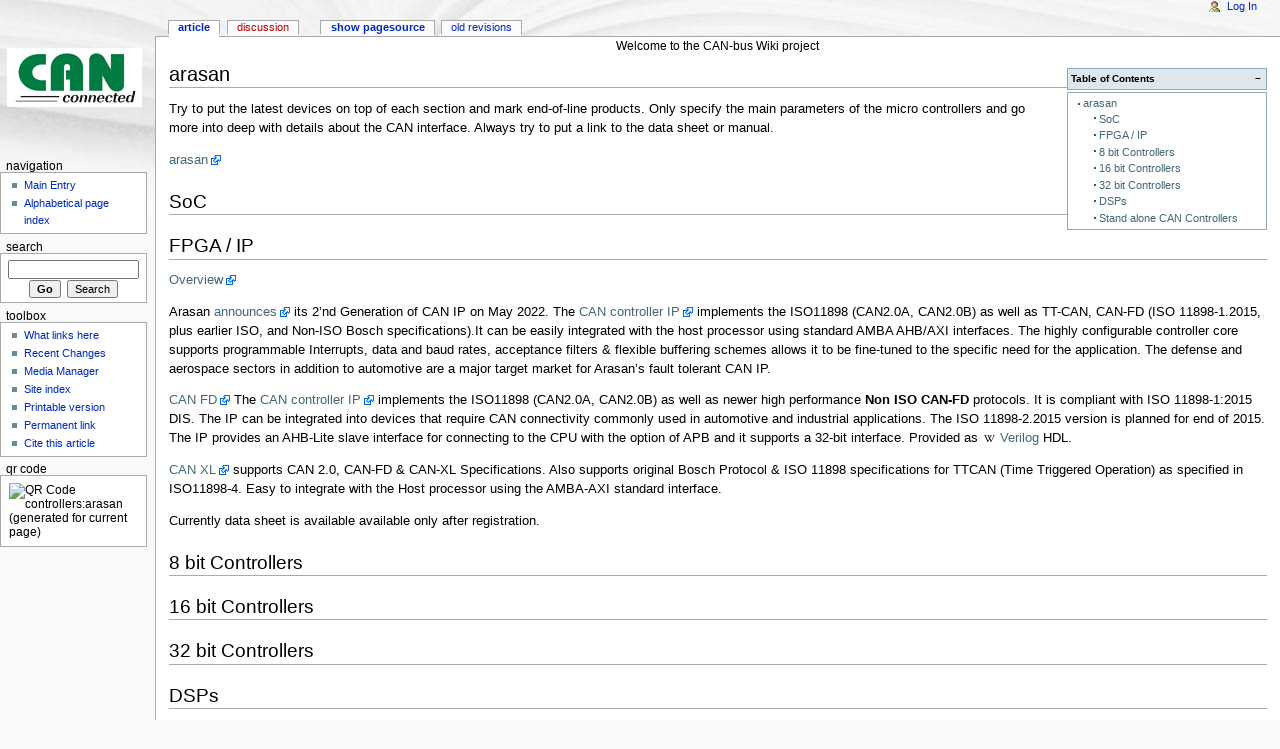

--- FILE ---
content_type: text/html; charset=utf-8
request_url: http://www.can-wiki.info/doku.php?id=controllers:arasan
body_size: 4947
content:
<!DOCTYPE html PUBLIC "-//W3C//DTD XHTML 1.0 Transitional//EN"
  "http://www.w3.org/TR/xhtml1/DTD/xhtml1-transitional.dtd">
<html xmlns="http://www.w3.org/1999/xhtml" xml:lang="en" lang="en" dir="ltr">
<head>
<meta http-equiv="Content-Type" content="text/html; charset=utf-8" />
<title>controllers:arasan - CAN Wiki</title>
<meta name="generator" content="DokuWiki"/>
<meta name="robots" content="index,follow"/>
<meta name="keywords" content="controllers,arasan"/>
<meta name="google-site-verification" content="hnXTx1vPlkOCUKvELeSUajDDM458mXVBR2zmxYJN58Y"/>
<meta name="msvalidate.01" content="7466C03488598A93163D8ABBD995DC4A"/>
<link rel="search" type="application/opensearchdescription+xml" href="/lib/exe/opensearch.php" title="CAN Wiki"/>
<link rel="start" href="/"/>
<link rel="contents" href="/doku.php?id=controllers:arasan&amp;do=index" title="Sitemap"/>
<link rel="manifest" href="/lib/exe/manifest.php"/>
<link rel="alternate" type="application/rss+xml" title="Recent Changes" href="/feed.php"/>
<link rel="alternate" type="application/rss+xml" title="Current namespace" href="/feed.php?mode=list&amp;ns=controllers"/>
<link rel="alternate" type="text/html" title="Plain HTML" href="/doku.php?do=export_xhtml&amp;id=controllers:arasan"/>
<link rel="alternate" type="text/plain" title="Wiki Markup" href="/doku.php?do=export_raw&amp;id=controllers:arasan"/>
<link rel="canonical" href="http://www.can-wiki.info/doku.php?id=controllers:arasan"/>
<link rel="stylesheet" href="/lib/exe/css.php?t=monobook&amp;tseed=2ba58dffd7fd70dedea742b45b0a0594"/>
<!--[if gte IE 9]><!-->
<script >/*<![CDATA[*/var NS='controllers';var JSINFO = {"id":"controllers:arasan","namespace":"controllers","ACT":"show","useHeadingNavigation":0,"useHeadingContent":0};
/*!]]>*/</script>
<script src="/lib/exe/jquery.php?tseed=f0349b609f9b91a485af8fd8ecd4aea4" defer="defer">/*<![CDATA[*/
/*!]]>*/</script>
<script src="/lib/exe/js.php?t=monobook&amp;tseed=2ba58dffd7fd70dedea742b45b0a0594" defer="defer">/*<![CDATA[*/
/*!]]>*/</script>
<!--<![endif]-->
<meta name="viewport" content="width=device-width,initial-scale=1" />
<link rel="shortcut icon" href="/lib/tpl/monobook/static/3rd/dokuwiki/favicon.ico" />
<link rel="apple-touch-icon" href="/lib/tpl/monobook/static/3rd/dokuwiki/apple-touch-icon.png" />
<!--[if lte IE 8]><link rel="stylesheet" media="all" type="text/css" href="/lib/tpl/monobook/static/css/screen_iehacks.css" /><![endif]-->
<!--[if lt IE 5.5000]><link rel="stylesheet" media="all" type="text/css" href="/lib/tpl/monobook/static/3rd/monobook/IE50Fixes.css" /><![endif]-->
<!--[if IE 5.5000]><link rel="stylesheet" media="all" type="text/css" href="/lib/tpl/monobook/static/3rd/monobook/IE55Fixes.css" /><![endif]-->
<!--[if IE 6]><link rel="stylesheet" media="all" type="text/css" href="/lib/tpl/monobook/static/3rd/monobook/IE60Fixes.css" /><![endif]-->
<!--[if IE 7]><link rel="stylesheet" media="all" type="text/css" href="/lib/tpl/monobook/static/3rd/monobook/IE70Fixes.css" /><![endif]-->
<!--[if lt IE 7]><script type="text/javascript" charset="utf-8" src="/lib/tpl/monobook/static/3rd/wikipedia/IEFixes.js"></script><meta http-equiv="imagetoolbar" content="no" /><![endif]-->
</head>
<body class="mediawiki ns-0 ltr">
<div id="globalWrapper">

  <div id="column-content">
    <div id="content">
      <a name="top" id="top"></a>
      <a name="dokuwiki__top" id="dokuwiki__top"></a>
      <div id="bodyContent">
        <div class="dokuwiki">
          <!-- start main content area -->
          
          <div id="siteNotice" class="noprint">

<p>
Welcome to the CAN-bus Wiki project
</p>

          </div>

          <!-- start rendered wiki content -->
          <!-- TOC START -->
<div id="dw__toc" class="dw__toc">
<h3 class="toggle">Table of Contents</h3>
<div>

<ul class="toc">
<li class="level1"><div class="li"><a href="#arasan">arasan</a></div>
<ul class="toc">
<li class="level2"><div class="li"><a href="#soc">SoC</a></div></li>
<li class="level2"><div class="li"><a href="#fpga_ip">FPGA / IP</a></div></li>
<li class="level2"><div class="li"><a href="#bit_controllers">8 bit Controllers</a></div></li>
<li class="level2"><div class="li"><a href="#bit_controllers1">16 bit Controllers</a></div></li>
<li class="level2"><div class="li"><a href="#bit_controllers2">32 bit Controllers</a></div></li>
<li class="level2"><div class="li"><a href="#dsps">DSPs</a></div></li>
<li class="level2"><div class="li"><a href="#stand_alone_can_controllers">Stand alone CAN Controllers</a></div></li>
</ul></li>
</ul>
</div>
</div>
<!-- TOC END -->

<h1 class="sectionedit1" id="arasan">arasan</h1>
<div class="level1">

<p>
Try to put the latest devices on top of each section and mark end-of-line products. Only specify the main parameters of the micro controllers and go more into deep with details about the CAN interface. Always try to put a link to the data sheet or manual.
</p>

<p>
<a href="http://arasan.com/" class="urlextern" title="http://arasan.com/" rel="ugc nofollow"> arasan</a>
</p>

</div>

<h2 class="sectionedit2" id="soc">SoC</h2>
<div class="level2">

</div>

<h2 class="sectionedit3" id="fpga_ip">FPGA / IP</h2>
<div class="level2">

<p>
<a href="https://www.arasan.com/product/can-bus-ip/" class="urlextern" title="https://www.arasan.com/product/can-bus-ip/" rel="ugc nofollow"> Overview</a>
</p>

<p>
Arasan <a href="https://www.arasan.com/news/arasan-announces-its-2nd-generation-of-can-ip/" class="urlextern" title="https://www.arasan.com/news/arasan-announces-its-2nd-generation-of-can-ip/" rel="ugc nofollow"> announces</a> its 2’nd Generation of CAN IP on May 2022.
The <a href="https://www.arasan.com/products/can-fd/" class="urlextern" title="https://www.arasan.com/products/can-fd/" rel="ugc nofollow"> CAN controller IP</a> implements the ISO11898 (CAN2.0A, CAN2.0B) as well as  TT-CAN, CAN-FD (ISO 11898-1.2015, plus earlier ISO, and Non-ISO Bosch specifications).It can be easily integrated with the host processor using standard AMBA AHB/AXI interfaces. The highly configurable controller core supports programmable Interrupts, data and baud rates, acceptance filters &amp; flexible buffering schemes allows it to be fine-tuned to the specific need for the application.
The defense and aerospace sectors in addition to automotive are a major target market for Arasan’s fault tolerant CAN IP.
</p>

<p>
<a href="http://arasan.com/products/can-fd/" class="urlextern" title="http://arasan.com/products/can-fd/" rel="ugc nofollow"> CAN FD</a> The <a href="https://www.arasan.com/products/can-fd/" class="urlextern" title="https://www.arasan.com/products/can-fd/" rel="ugc nofollow"> CAN controller IP</a> implements the ISO11898 (CAN2.0A, CAN2.0B) as well as newer high performance <strong>Non ISO CAN-FD</strong> protocols. It is compliant with ISO 11898-1:2015 DIS.
The IP can be integrated into devices that require CAN connectivity commonly used in automotive and industrial applications. The ISO 11898-2.2015 version is planned for end of 2015. The IP provides an AHB-Lite slave interface for connecting to the CPU with the option of APB and it supports a 32-bit interface.
Provided as <a href="https://en.wikipedia.org/wiki/Verilog" class="interwiki iw_wp" title="https://en.wikipedia.org/wiki/Verilog">Verilog</a> HDL.
</p>

<p>
<a href="https://www.arasan.com/product/can-xl/" class="urlextern" title="https://www.arasan.com/product/can-xl/" rel="ugc nofollow"> CAN XL</a> supports CAN 2.0, CAN-FD &amp; CAN-XL Specifications. Also supports original Bosch Protocol &amp; ISO 11898 specifications for TTCAN (Time Triggered Operation) as specified in ISO11898-4.  Easy to integrate with the Host processor using the AMBA-AXI standard interface.
</p>

<p>
Currently data sheet is available available only after registration.
</p>

</div>

<h2 class="sectionedit4" id="bit_controllers">8 bit Controllers</h2>
<div class="level2">

</div>

<h2 class="sectionedit5" id="bit_controllers1">16 bit Controllers</h2>
<div class="level2">

</div>

<h2 class="sectionedit6" id="bit_controllers2">32 bit Controllers</h2>
<div class="level2">

</div>

<h2 class="sectionedit7" id="dsps">DSPs</h2>
<div class="level2">

</div>

<h2 class="sectionedit8" id="stand_alone_can_controllers">Stand alone CAN Controllers</h2>
<div class="level2">

</div>
          <!-- end rendered wiki content -->

          <br />
          
          <div class="catlinks noprint"><p>
            <span class="bchead">Trace:</span> <span class="bcsep">•</span> <span class="curid"><bdi><a href="/doku.php?id=controllers:arasan"  class="breadcrumbs" title="controllers:arasan">arasan</a></bdi></span>
          </p></div>

          <!-- end main content area -->
          <div class="visualClear"></div>
        </div>
      </div>
    </div>
  </div>

  <div id="column-one" class="noprint">
    <div class="portlet" id="p-logo">
      <a href="/doku.php?id=start" style="background-image:url(/lib/tpl/monobook/user/logo.png);" accesskey="h" title="[ALT+H]"></a>
    </div>
    
    <div id="p-cactions" class="portlet">
      <ul>
        <li id="ca-nstab-main"><span class="selected"><a href="/doku.php?id=controllers:arasan" class="wikilink1" title="controllers:arasan" data-wiki-id="controllers:arasan">Article</a></span></li>
        <li id="ca-talk"><a href="/doku.php?id=talk:controllers:arasan" class="wikilink2" title="talk:controllers:arasan" rel="nofollow" data-wiki-id="talk:controllers:arasan">Discussion</a></li>
        <li id="ca-edit"><a href="/doku.php?id=controllers:arasan&amp;do=edit&amp;rev=1697821057" accesskey="E" title="[ALT+E]">Show pagesource</a></li>
        <li id="ca-history"><a href="/doku.php?id=controllers:arasan&amp;do=revisions" accesskey="O" title="[ALT+O]">Old revisions</a></li>
      </ul>
    </div>

    <div id="p-personal" class="portlet">
      <div class="pBody">
        <ul>
          <li id="pt-login"><a href="/doku.php?id=controllers:arasan&amp;do=login" rel="nofollow">Log In</a></li>
        </ul>
      </div>
    </div>

    <div class="portlet" id="p-x-navigation">
      <h5>Navigation</h5>
      <div class="pBody">
        <div class="dokuwiki">
<ul>
<li class="level1"><div class="li"> <a href="/doku.php?id=start" class="wikilink1" title="start" data-wiki-id="start">Main Entry</a></div>
</li>
<li class="level1"><div class="li"> <a href="/doku.php?id=wiki:index" class="wikilink1" title="wiki:index" data-wiki-id="wiki:index">Alphabetical page index</a> </div>
</li>
</ul>

        </div>
      </div>
    </div>
    <div class="portlet" id="p-search">
      <h5><label for="qsearch__in">Search</label></h5>
      <div class="pBody">
        <div class="dokuwiki">
<form action="/doku.php?id=start" accept-charset="utf-8" id="dw__search" name="dw__search">
  <input type="hidden" name="do" value="search" />
  <input id="qsearch__in" name="id" type="text" accesskey="f" value="" />
  <input type="button" class="searchButton" id="searchGoButton" value="Go" onclick="document.location.href='/doku.php?id='+document.getElementById('qsearch__in').value;" />&#160;
  <input type="submit" name="fulltext" class="searchButton" value="Search" />
</form>
        </div>
      </div>
    </div>
    <div id="qsearch__out" class="ajax_qsearch JSpopup"></div>
    <div class="portlet" id="p-tb">
      <h5>Toolbox</h5>
      <div class="pBody">
        <div class="dokuwiki">
        <ul>
          <li id="tb-whatlinkshere"><a href="/doku.php?id=controllers:arasan&amp;do=backlink">What links here</a></li>
          <li id="tb-recent"><a href="/doku.php?id=start&amp;do=recent" rel="nofollow">Recent Changes</a></li>
          <li id="tb-upload"><a href="/doku.php?id=start&amp;do=media" rel="nofollow">Media Manager</a></li>
          <li id="tb-special"><a href="/doku.php?id=start&amp;do=index" rel="nofollow">Site index</a></li>
          <li id="tb-print"><a href="/doku.php?id=controllers:arasan&amp;rev=1697821057&amp;mddo=print" rel="nofollow">Printable version</a></li>
          <li id="tb-permanent"><a href="/doku.php?id=controllers:arasan&amp;rev=1697821057" rel="nofollow">Permanent link</a></li>
          <li id="tb-cite"><a href="/doku.php?id=controllers:arasan&amp;rev=1697821057&amp;mddo=cite" rel="nofollow">Cite this article</a></li>
        </ul>
        </div>
      </div>
    </div>
    <div class="portlet" id="p-qrcode">
      <h5>QR Code</h5>
      <div class="pBody">
        <div class="dokuwiki">
        <span id="t-qrcode"><img src="http://api.qrserver.com/v1/create-qr-code/?data=http%3A%2F%2Fwww.can-wiki.info%2Fdoku.php%3Fid%3Dcontrollers%3Aarasan&#38;size=130x130&#38;margin=0" alt="QR Code controllers:arasan (generated for current page)" title="Current page as QR Code (scan for easy mobile access)" /></span>
        </div>
      </div>
    </div>

  </div> <!-- end of the left (by default at least) column -->

  <div class="visualClear"></div>

  <div id="footer" class="noprint">
    <div id="footer-buttons">
    
      <a href="/feed.php" rel="nofollow" title="Recent changes" target="_blank"><img src="/lib/tpl/monobook/static/img/button-rss.png" width="80" height="15" title="Recent changes" alt="Recent changes" border="0" /></a>
      <a href="https://www.dokuwiki.org/template:monobook" rel="nofollow" title="monobook template for DokuWiki" target="_blank"><img src="/lib/tpl/monobook/static/img/button-monobook.png" width="80" height="15" title="monobook template for DokuWiki" alt="monobook template for DokuWiki" border="0" /></a>
      <a href="https://www.dokuwiki.org/" rel="nofollow" title="DokuWiki" target="_blank"><img src="/lib/tpl/monobook/static/img/button-dw.png" width="80" height="15" title="DokuWiki" alt="DokuWiki" border="0" /></a>
      <a href="http://validator.w3.org/check/referer" rel="nofollow" title="Valid XHTML" target="_blank"><img src="/lib/tpl/monobook/user/button-xhtml.png" width="80" height="15" title="Valid XHTML" alt="Valid XHTML" border="0" /></a>
    </div>
    <ul id="f-list">
      <li id="lastmod">
        <bdi>controllers/arasan.txt</bdi> · Last modified: 2023/10/20 18:57 by <bdi>heinz</bdi><br />
      </li>
      <li id="copyright">
        <div class="dokuwiki">

<p>
<a href="http://www.oertel-halle.de/imprint.html" class="urlextern" title="http://www.oertel-halle.de/imprint.html" rel="ugc nofollow">Imprint</a>
and
<a href="http://creativecommons.org/licenses/by-sa/3.0/" class="urlextern" title="http://creativecommons.org/licenses/by-sa/3.0/" rel="ugc nofollow">CC Attribution-Share Alike 3.0 Unported</a>
</p>

        </div>
      </li>
      <li id="usermod">
        <br />
      </li>
    </ul>
  </div>

</div>  <!-- end of global wrap -->
<a href="/doku.php?id=start&amp;do=recent" accesskey="r" style="visibility:hidden;" rel="nofollow">&#160;</a>
<img src="/lib/exe/taskrunner.php?id=controllers%3Aarasan&amp;1763733955" width="2" height="1" alt="" /></body>
</html>


--- FILE ---
content_type: image/svg+xml
request_url: http://www.can-wiki.info/lib/images/interwiki/wp.svg
body_size: 572
content:
<svg xmlns="http://www.w3.org/2000/svg" aria-label="Wikipedia" viewBox="0 0 512 512"><rect width="512" height="512" rx="15%" fill="#fff"/><path d="M65 152v8c0 2 1 3 4 3 20 1 20 5 28 23l90 196c7 14 16 16 25-1l45-88 42 88c8 15 16 16 24 0l86-194c8-17 19-24 36-24 2 0 2-1 2-3v-8h-80l-1 1v7c0 2 2 3 4 3 10 0 29 2 21 19l-70 166-3-1-43-88 37-72c8-15 10-24 25-24 2 0 4-1 4-3v-7l-1-1h-64l-1 1v7c0 3 4 3 7 3 18 1 16 8 10 19l-27 56-25-52c-9-16-11-21 2-22 3-1 8-1 8-4v-7l-1-1h-69l-1 1v8c0 2 2 2 5 2 12 2 12 3 23 26l40 84-37 75-3-1-76-167c-8-17 2-16 18-17 3 0 3-1 3-3v-7l-1-1z"/></svg>